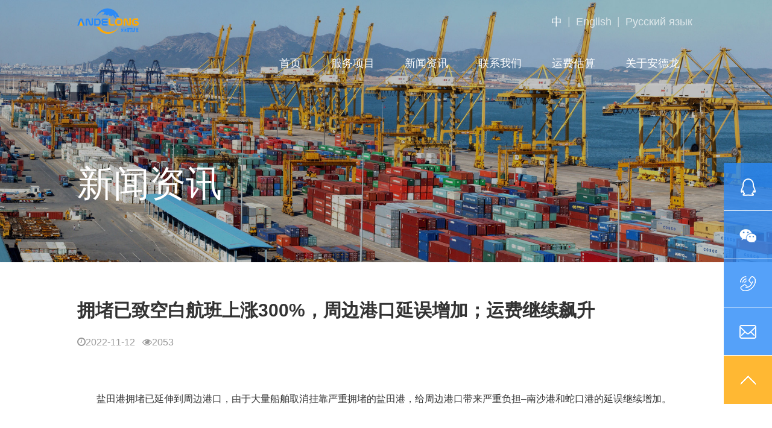

--- FILE ---
content_type: text/html; charset=UTF-8
request_url: http://www.adl8188.com/%E7%89%A9%E6%B5%81%E5%9B%AD%E5%8C%BA%E5%BB%BA%E8%AE%BE%E8%BF%90%E8%90%A5%E7%9A%84%E6%96%B9%E6%B3%95%E8%AE%BA/
body_size: 11264
content:
    <!doctype html>
    <html>
    <head>
        <meta http-equiv="Content-Type" content="text/html; charset=UTF-8" />
                <title>  拥堵已致空白航班上涨300%，周边港口延误增加；运费继续飙升_国际物流[安德龙ADL]，陆运空运海运铁路，专业的物流服务，免费查询,中俄国际物流</title>
        <meta name="description" content="跨境服务，为您定制物流运输方案，时效快，价格优惠，安德龙的服务只有起点没有终点,。您的一份信任，就是我们的责任，相信安德龙集团，相信自己的选择！" />
        <meta http-equiv="X-UA-Compatible" content="IE=edge">
        <meta name="viewport" content="width=device-width, initial-scale=1, minimum-scale=1, maximum-scale=1">
        <!---->
        <link href="http://www.adl8188.com/wp-content/themes/custom/css/font-awesome.css" rel="stylesheet" type="text/css" />
        <link rel="stylesheet" href="http://www.adl8188.com/wp-content/themes/custom/css/swiper.min.css">
        <link href="http://www.adl8188.com/wp-content/themes/custom/css/style.css" rel="stylesheet" type="text/css" />
        <script type="text/javascript" src="http://www.adl8188.com/wp-content/themes/custom/js/jquery-1.8.3.min.js"></script>
        <script src="http://www.adl8188.com/wp-content/themes/custom/js/swiper.min.js"></script>
        <script type="text/javascript" src="http://www.adl8188.com/wp-content/themes/custom/js/jQuery.blockUI.js"></script>
        <script type="text/javascript" src="http://www.adl8188.com/wp-content/themes/custom/js/jquery.SuperSlide.js"></script>
        <script type="text/javascript" src="http://www.adl8188.com/wp-content/themes/custom/js/myJs.js"></script>

        <meta name='robots' content='max-image-preview:large' />
<link rel='dns-prefetch' href='//www.adl8188.com' />
<link rel="alternate" type="application/rss+xml" title="国际物流[安德龙ADL]，陆运空运海运铁路，专业的物流服务，免费查询,中俄国际物流 &raquo; 拥堵已致空白航班上涨300%，周边港口延误增加；运费继续飙升评论Feed" href="http://www.adl8188.com/%e7%89%a9%e6%b5%81%e5%9b%ad%e5%8c%ba%e5%bb%ba%e8%ae%be%e8%bf%90%e8%90%a5%e7%9a%84%e6%96%b9%e6%b3%95%e8%ae%ba/feed/" />
<script type="text/javascript">
window._wpemojiSettings = {"baseUrl":"https:\/\/s.w.org\/images\/core\/emoji\/14.0.0\/72x72\/","ext":".png","svgUrl":"https:\/\/s.w.org\/images\/core\/emoji\/14.0.0\/svg\/","svgExt":".svg","source":{"concatemoji":"http:\/\/www.adl8188.com\/wp-includes\/js\/wp-emoji-release.min.js?ver=18.9"}};
/*! This file is auto-generated */
!function(e,a,t){var n,r,o,i=a.createElement("canvas"),p=i.getContext&&i.getContext("2d");function s(e,t){var a=String.fromCharCode,e=(p.clearRect(0,0,i.width,i.height),p.fillText(a.apply(this,e),0,0),i.toDataURL());return p.clearRect(0,0,i.width,i.height),p.fillText(a.apply(this,t),0,0),e===i.toDataURL()}function c(e){var t=a.createElement("script");t.src=e,t.defer=t.type="text/javascript",a.getElementsByTagName("head")[0].appendChild(t)}for(o=Array("flag","emoji"),t.supports={everything:!0,everythingExceptFlag:!0},r=0;r<o.length;r++)t.supports[o[r]]=function(e){if(p&&p.fillText)switch(p.textBaseline="top",p.font="600 32px Arial",e){case"flag":return s([127987,65039,8205,9895,65039],[127987,65039,8203,9895,65039])?!1:!s([55356,56826,55356,56819],[55356,56826,8203,55356,56819])&&!s([55356,57332,56128,56423,56128,56418,56128,56421,56128,56430,56128,56423,56128,56447],[55356,57332,8203,56128,56423,8203,56128,56418,8203,56128,56421,8203,56128,56430,8203,56128,56423,8203,56128,56447]);case"emoji":return!s([129777,127995,8205,129778,127999],[129777,127995,8203,129778,127999])}return!1}(o[r]),t.supports.everything=t.supports.everything&&t.supports[o[r]],"flag"!==o[r]&&(t.supports.everythingExceptFlag=t.supports.everythingExceptFlag&&t.supports[o[r]]);t.supports.everythingExceptFlag=t.supports.everythingExceptFlag&&!t.supports.flag,t.DOMReady=!1,t.readyCallback=function(){t.DOMReady=!0},t.supports.everything||(n=function(){t.readyCallback()},a.addEventListener?(a.addEventListener("DOMContentLoaded",n,!1),e.addEventListener("load",n,!1)):(e.attachEvent("onload",n),a.attachEvent("onreadystatechange",function(){"complete"===a.readyState&&t.readyCallback()})),(e=t.source||{}).concatemoji?c(e.concatemoji):e.wpemoji&&e.twemoji&&(c(e.twemoji),c(e.wpemoji)))}(window,document,window._wpemojiSettings);
</script>
<style type="text/css">
img.wp-smiley,
img.emoji {
	display: inline !important;
	border: none !important;
	box-shadow: none !important;
	height: 1em !important;
	width: 1em !important;
	margin: 0 0.07em !important;
	vertical-align: -0.1em !important;
	background: none !important;
	padding: 0 !important;
}
</style>
	<link rel='stylesheet' id='wp-block-library-css' href='http://www.adl8188.com/wp-includes/css/dist/block-library/style.min.css?ver=18.9' type='text/css' media='all' />
<link rel='stylesheet' id='classic-theme-styles-css' href='http://www.adl8188.com/wp-includes/css/classic-themes.min.css?ver=1' type='text/css' media='all' />
<style id='global-styles-inline-css' type='text/css'>
body{--wp--preset--color--black: #000000;--wp--preset--color--cyan-bluish-gray: #abb8c3;--wp--preset--color--white: #ffffff;--wp--preset--color--pale-pink: #f78da7;--wp--preset--color--vivid-red: #cf2e2e;--wp--preset--color--luminous-vivid-orange: #ff6900;--wp--preset--color--luminous-vivid-amber: #fcb900;--wp--preset--color--light-green-cyan: #7bdcb5;--wp--preset--color--vivid-green-cyan: #00d084;--wp--preset--color--pale-cyan-blue: #8ed1fc;--wp--preset--color--vivid-cyan-blue: #0693e3;--wp--preset--color--vivid-purple: #9b51e0;--wp--preset--gradient--vivid-cyan-blue-to-vivid-purple: linear-gradient(135deg,rgba(6,147,227,1) 0%,rgb(155,81,224) 100%);--wp--preset--gradient--light-green-cyan-to-vivid-green-cyan: linear-gradient(135deg,rgb(122,220,180) 0%,rgb(0,208,130) 100%);--wp--preset--gradient--luminous-vivid-amber-to-luminous-vivid-orange: linear-gradient(135deg,rgba(252,185,0,1) 0%,rgba(255,105,0,1) 100%);--wp--preset--gradient--luminous-vivid-orange-to-vivid-red: linear-gradient(135deg,rgba(255,105,0,1) 0%,rgb(207,46,46) 100%);--wp--preset--gradient--very-light-gray-to-cyan-bluish-gray: linear-gradient(135deg,rgb(238,238,238) 0%,rgb(169,184,195) 100%);--wp--preset--gradient--cool-to-warm-spectrum: linear-gradient(135deg,rgb(74,234,220) 0%,rgb(151,120,209) 20%,rgb(207,42,186) 40%,rgb(238,44,130) 60%,rgb(251,105,98) 80%,rgb(254,248,76) 100%);--wp--preset--gradient--blush-light-purple: linear-gradient(135deg,rgb(255,206,236) 0%,rgb(152,150,240) 100%);--wp--preset--gradient--blush-bordeaux: linear-gradient(135deg,rgb(254,205,165) 0%,rgb(254,45,45) 50%,rgb(107,0,62) 100%);--wp--preset--gradient--luminous-dusk: linear-gradient(135deg,rgb(255,203,112) 0%,rgb(199,81,192) 50%,rgb(65,88,208) 100%);--wp--preset--gradient--pale-ocean: linear-gradient(135deg,rgb(255,245,203) 0%,rgb(182,227,212) 50%,rgb(51,167,181) 100%);--wp--preset--gradient--electric-grass: linear-gradient(135deg,rgb(202,248,128) 0%,rgb(113,206,126) 100%);--wp--preset--gradient--midnight: linear-gradient(135deg,rgb(2,3,129) 0%,rgb(40,116,252) 100%);--wp--preset--duotone--dark-grayscale: url('#wp-duotone-dark-grayscale');--wp--preset--duotone--grayscale: url('#wp-duotone-grayscale');--wp--preset--duotone--purple-yellow: url('#wp-duotone-purple-yellow');--wp--preset--duotone--blue-red: url('#wp-duotone-blue-red');--wp--preset--duotone--midnight: url('#wp-duotone-midnight');--wp--preset--duotone--magenta-yellow: url('#wp-duotone-magenta-yellow');--wp--preset--duotone--purple-green: url('#wp-duotone-purple-green');--wp--preset--duotone--blue-orange: url('#wp-duotone-blue-orange');--wp--preset--font-size--small: 13px;--wp--preset--font-size--medium: 20px;--wp--preset--font-size--large: 36px;--wp--preset--font-size--x-large: 42px;--wp--preset--spacing--20: 0.44rem;--wp--preset--spacing--30: 0.67rem;--wp--preset--spacing--40: 1rem;--wp--preset--spacing--50: 1.5rem;--wp--preset--spacing--60: 2.25rem;--wp--preset--spacing--70: 3.38rem;--wp--preset--spacing--80: 5.06rem;}:where(.is-layout-flex){gap: 0.5em;}body .is-layout-flow > .alignleft{float: left;margin-inline-start: 0;margin-inline-end: 2em;}body .is-layout-flow > .alignright{float: right;margin-inline-start: 2em;margin-inline-end: 0;}body .is-layout-flow > .aligncenter{margin-left: auto !important;margin-right: auto !important;}body .is-layout-constrained > .alignleft{float: left;margin-inline-start: 0;margin-inline-end: 2em;}body .is-layout-constrained > .alignright{float: right;margin-inline-start: 2em;margin-inline-end: 0;}body .is-layout-constrained > .aligncenter{margin-left: auto !important;margin-right: auto !important;}body .is-layout-constrained > :where(:not(.alignleft):not(.alignright):not(.alignfull)){max-width: var(--wp--style--global--content-size);margin-left: auto !important;margin-right: auto !important;}body .is-layout-constrained > .alignwide{max-width: var(--wp--style--global--wide-size);}body .is-layout-flex{display: flex;}body .is-layout-flex{flex-wrap: wrap;align-items: center;}body .is-layout-flex > *{margin: 0;}:where(.wp-block-columns.is-layout-flex){gap: 2em;}.has-black-color{color: var(--wp--preset--color--black) !important;}.has-cyan-bluish-gray-color{color: var(--wp--preset--color--cyan-bluish-gray) !important;}.has-white-color{color: var(--wp--preset--color--white) !important;}.has-pale-pink-color{color: var(--wp--preset--color--pale-pink) !important;}.has-vivid-red-color{color: var(--wp--preset--color--vivid-red) !important;}.has-luminous-vivid-orange-color{color: var(--wp--preset--color--luminous-vivid-orange) !important;}.has-luminous-vivid-amber-color{color: var(--wp--preset--color--luminous-vivid-amber) !important;}.has-light-green-cyan-color{color: var(--wp--preset--color--light-green-cyan) !important;}.has-vivid-green-cyan-color{color: var(--wp--preset--color--vivid-green-cyan) !important;}.has-pale-cyan-blue-color{color: var(--wp--preset--color--pale-cyan-blue) !important;}.has-vivid-cyan-blue-color{color: var(--wp--preset--color--vivid-cyan-blue) !important;}.has-vivid-purple-color{color: var(--wp--preset--color--vivid-purple) !important;}.has-black-background-color{background-color: var(--wp--preset--color--black) !important;}.has-cyan-bluish-gray-background-color{background-color: var(--wp--preset--color--cyan-bluish-gray) !important;}.has-white-background-color{background-color: var(--wp--preset--color--white) !important;}.has-pale-pink-background-color{background-color: var(--wp--preset--color--pale-pink) !important;}.has-vivid-red-background-color{background-color: var(--wp--preset--color--vivid-red) !important;}.has-luminous-vivid-orange-background-color{background-color: var(--wp--preset--color--luminous-vivid-orange) !important;}.has-luminous-vivid-amber-background-color{background-color: var(--wp--preset--color--luminous-vivid-amber) !important;}.has-light-green-cyan-background-color{background-color: var(--wp--preset--color--light-green-cyan) !important;}.has-vivid-green-cyan-background-color{background-color: var(--wp--preset--color--vivid-green-cyan) !important;}.has-pale-cyan-blue-background-color{background-color: var(--wp--preset--color--pale-cyan-blue) !important;}.has-vivid-cyan-blue-background-color{background-color: var(--wp--preset--color--vivid-cyan-blue) !important;}.has-vivid-purple-background-color{background-color: var(--wp--preset--color--vivid-purple) !important;}.has-black-border-color{border-color: var(--wp--preset--color--black) !important;}.has-cyan-bluish-gray-border-color{border-color: var(--wp--preset--color--cyan-bluish-gray) !important;}.has-white-border-color{border-color: var(--wp--preset--color--white) !important;}.has-pale-pink-border-color{border-color: var(--wp--preset--color--pale-pink) !important;}.has-vivid-red-border-color{border-color: var(--wp--preset--color--vivid-red) !important;}.has-luminous-vivid-orange-border-color{border-color: var(--wp--preset--color--luminous-vivid-orange) !important;}.has-luminous-vivid-amber-border-color{border-color: var(--wp--preset--color--luminous-vivid-amber) !important;}.has-light-green-cyan-border-color{border-color: var(--wp--preset--color--light-green-cyan) !important;}.has-vivid-green-cyan-border-color{border-color: var(--wp--preset--color--vivid-green-cyan) !important;}.has-pale-cyan-blue-border-color{border-color: var(--wp--preset--color--pale-cyan-blue) !important;}.has-vivid-cyan-blue-border-color{border-color: var(--wp--preset--color--vivid-cyan-blue) !important;}.has-vivid-purple-border-color{border-color: var(--wp--preset--color--vivid-purple) !important;}.has-vivid-cyan-blue-to-vivid-purple-gradient-background{background: var(--wp--preset--gradient--vivid-cyan-blue-to-vivid-purple) !important;}.has-light-green-cyan-to-vivid-green-cyan-gradient-background{background: var(--wp--preset--gradient--light-green-cyan-to-vivid-green-cyan) !important;}.has-luminous-vivid-amber-to-luminous-vivid-orange-gradient-background{background: var(--wp--preset--gradient--luminous-vivid-amber-to-luminous-vivid-orange) !important;}.has-luminous-vivid-orange-to-vivid-red-gradient-background{background: var(--wp--preset--gradient--luminous-vivid-orange-to-vivid-red) !important;}.has-very-light-gray-to-cyan-bluish-gray-gradient-background{background: var(--wp--preset--gradient--very-light-gray-to-cyan-bluish-gray) !important;}.has-cool-to-warm-spectrum-gradient-background{background: var(--wp--preset--gradient--cool-to-warm-spectrum) !important;}.has-blush-light-purple-gradient-background{background: var(--wp--preset--gradient--blush-light-purple) !important;}.has-blush-bordeaux-gradient-background{background: var(--wp--preset--gradient--blush-bordeaux) !important;}.has-luminous-dusk-gradient-background{background: var(--wp--preset--gradient--luminous-dusk) !important;}.has-pale-ocean-gradient-background{background: var(--wp--preset--gradient--pale-ocean) !important;}.has-electric-grass-gradient-background{background: var(--wp--preset--gradient--electric-grass) !important;}.has-midnight-gradient-background{background: var(--wp--preset--gradient--midnight) !important;}.has-small-font-size{font-size: var(--wp--preset--font-size--small) !important;}.has-medium-font-size{font-size: var(--wp--preset--font-size--medium) !important;}.has-large-font-size{font-size: var(--wp--preset--font-size--large) !important;}.has-x-large-font-size{font-size: var(--wp--preset--font-size--x-large) !important;}
.wp-block-navigation a:where(:not(.wp-element-button)){color: inherit;}
:where(.wp-block-columns.is-layout-flex){gap: 2em;}
.wp-block-pullquote{font-size: 1.5em;line-height: 1.6;}
</style>
<link rel='stylesheet' id='contact-form-7-css' href='http://www.adl8188.com/wp-content/plugins/contact-form-7/includes/css/styles.css?ver=5.6.4' type='text/css' media='all' />
<link rel="https://api.w.org/" href="http://www.adl8188.com/wp-json/" /><link rel="alternate" type="application/json" href="http://www.adl8188.com/wp-json/wp/v2/posts/204" /><link rel="EditURI" type="application/rsd+xml" title="RSD" href="http://www.adl8188.com/xmlrpc.php?rsd" />
<link rel="wlwmanifest" type="application/wlwmanifest+xml" href="http://www.adl8188.com/wp-includes/wlwmanifest.xml" />

<link rel="canonical" href="http://www.adl8188.com/%e7%89%a9%e6%b5%81%e5%9b%ad%e5%8c%ba%e5%bb%ba%e8%ae%be%e8%bf%90%e8%90%a5%e7%9a%84%e6%96%b9%e6%b3%95%e8%ae%ba/" />
<link rel='shortlink' href='http://www.adl8188.com/?p=204' />
<link rel="alternate" type="application/json+oembed" href="http://www.adl8188.com/wp-json/oembed/1.0/embed?url=http%3A%2F%2Fwww.adl8188.com%2F%25e7%2589%25a9%25e6%25b5%2581%25e5%259b%25ad%25e5%258c%25ba%25e5%25bb%25ba%25e8%25ae%25be%25e8%25bf%2590%25e8%2590%25a5%25e7%259a%2584%25e6%2596%25b9%25e6%25b3%2595%25e8%25ae%25ba%2F" />
<link rel="alternate" type="text/xml+oembed" href="http://www.adl8188.com/wp-json/oembed/1.0/embed?url=http%3A%2F%2Fwww.adl8188.com%2F%25e7%2589%25a9%25e6%25b5%2581%25e5%259b%25ad%25e5%258c%25ba%25e5%25bb%25ba%25e8%25ae%25be%25e8%25bf%2590%25e8%2590%25a5%25e7%259a%2584%25e6%2596%25b9%25e6%25b3%2595%25e8%25ae%25ba%2F&#038;format=xml" />
<link rel="icon" href="http://www.adl8188.com/wp-content/uploads/favicon-1.ico" sizes="32x32" />
<link rel="icon" href="http://www.adl8188.com/wp-content/uploads/favicon-1.ico" sizes="192x192" />
<link rel="apple-touch-icon" href="http://www.adl8188.com/wp-content/uploads/favicon-1.ico" />
<meta name="msapplication-TileImage" content="http://www.adl8188.com/wp-content/uploads/favicon-1.ico" />
    </head>
    <body>


    <!--头部-->
    <div class="headbg">
        <div class="head wapper1">
            <div class="logo"><a href="http://www.adl8188.com"><img src="http://www.adl8188.com/wp-content/uploads/微信图片_20221111130715.png"></a></div>
            <div class="h_lang1">
                <a href="http://www.adl8188.com/" class="on">中</a>
                |
                <a href="http://en.adl8188.com/">English</a>
                |
                <a href="http://ru.adl8188.com/">Русский язык</a>
            </div>
            <!--menu start-->
            <div class="menu">




                <ul id="menu-%e5%af%bc%e8%88%aa%e6%a0%8f%e7%9b%ae" class=""><li id="menu-item-10" class="menu-item menu-item-type-custom menu-item-object-custom menu-item-home menu-item-10"><span><a href="http://www.adl8188.com/">首页</a></span></li>
<li id="menu-item-89" class="menu-item menu-item-type-post_type menu-item-object-page menu-item-89"><span><a href="http://www.adl8188.com/service/">服务项目</a></span></li>
<li id="menu-item-208" class="menu-item menu-item-type-taxonomy menu-item-object-category current-post-ancestor current-menu-parent current-post-parent menu-item-208"><span><a href="http://www.adl8188.com/category/%e6%96%b0%e9%97%bb%e8%b5%84%e8%ae%af/">新闻资讯</a></span></li>
<li id="menu-item-75" class="menu-item menu-item-type-post_type menu-item-object-page menu-item-75"><span><a href="http://www.adl8188.com/contact/">联系我们</a></span></li>
<li id="menu-item-86" class="menu-item menu-item-type-post_type menu-item-object-page menu-item-86"><span><a href="http://www.adl8188.com/calculation/">运费估算</a></span></li>
<li id="menu-item-59" class="menu-item menu-item-type-post_type menu-item-object-page menu-item-59"><span><a href="http://www.adl8188.com/aboutus/">关于安德龙</a></span></li>
</ul>


            </div>
            <!--menu end-->
            <div class="clear"></div>
        </div>
    </div>
    <div class="head_mbg">
        <div class="head_m">
            <div class="logo">
                <a href="http://www.adl8188.com" title="">
                    <img src="http://www.adl8188.com/wp-content/uploads/微信图片_20221111130715-2.png" alt=""/></a>
            </div>
            <div class="nav_open"><i class="fa fa-navicon"></i></div>
            <div class="clear"></div>
        </div>
    </div>
    <div class="navbg">
        <div class="nav">
            <div class="nav_close"><i class="fa fa-close"></i></div>
            <div class="nav_list">


                <ul id="menu-%e5%af%bc%e8%88%aa%e6%a0%8f%e7%9b%ae-1" class=""><li class="menu-item menu-item-type-custom menu-item-object-custom menu-item-home menu-item-10"><h4><a href="http://www.adl8188.com/">首页</a></h4></li>
<li class="menu-item menu-item-type-post_type menu-item-object-page menu-item-89"><h4><a href="http://www.adl8188.com/service/">服务项目</a></h4></li>
<li class="menu-item menu-item-type-taxonomy menu-item-object-category current-post-ancestor current-menu-parent current-post-parent menu-item-208"><h4><a href="http://www.adl8188.com/category/%e6%96%b0%e9%97%bb%e8%b5%84%e8%ae%af/">新闻资讯</a></h4></li>
<li class="menu-item menu-item-type-post_type menu-item-object-page menu-item-75"><h4><a href="http://www.adl8188.com/contact/">联系我们</a></h4></li>
<li class="menu-item menu-item-type-post_type menu-item-object-page menu-item-86"><h4><a href="http://www.adl8188.com/calculation/">运费估算</a></h4></li>
<li class="menu-item menu-item-type-post_type menu-item-object-page menu-item-59"><h4><a href="http://www.adl8188.com/aboutus/">关于安德龙</a></h4></li>
</ul>
            </div>
        </div>
    </div>
    <div class="h_height"></div>
    <script type="text/javascript">
        $(function(){
            var h3 = $(".tree_box").find("h3 span");
            var tree_one = $(".tree_box").find(".tree_one");
            h3.each(function(i){
                $(this).click(function(){
                    tree_one.eq(i).slideToggle();
                    tree_one.eq(i).parent().siblings().find(".tree_one").slideUp();
                })
            })
        })
        $(document).ready(function() {
            $(".nav_open").click(function(){
                $(".navbg").slideToggle();
            });
            $(".nav_close").click(function(){
                $(".navbg").hide();
            });
        });
    </script><div class="inbanner" style="background:url(http://www.adl8188.com/wp-content/uploads/20200519143456.jpg) center no-repeat; background-size:cover;">
    <div class="txt wapper1">
        <div class="h2">新闻资讯</div>
    </div>
</div>


<div class="news1Detailbg">
    <div class="news1Detail wapper1">
        <div class="tit2">
            <div class="h2">拥堵已致空白航班上涨300%，周边港口延误增加；运费继续飙升</div>
            <div class="h3"><i class="fa fa-clock-o"></i>2022-11-12&nbsp;&nbsp;
                <i class="fa fa-eye"></i>2053</div>
        </div>
        <div class="list">
            
<p>盐田港拥堵已延伸到周边港口，由于大量船舶取消挂靠严重拥堵的盐田港，给周边港口带来严重负担&#8211;南沙港和蛇口港的延误继续增加。</p>



<figure class="wp-block-image"><img decoding="async" src="http://13354.alyseo10.demo3w.com/upload/Pd4d018fd742b44489cb3cb370ce73d1e.jpg" alt="" title="微信图片_20210623161516.jpg"/></figure>



<p><strong>受盐田港口拥堵的影响，6月前半个月的空白航班上涨了300%，集装箱货运继续飙升至前所未有的水平。</strong></p>



<p>project44分析师表示，6月1日至15日期间，全球集装箱班轮停运298个航次，总运力超过300万TEU，这意味着一个月之内的停运航次增长了300%。虽然并非所有的空航都是由盐田国际集装箱码头造成的，但其影响是显而易见的。</p>



<p>project44负责市场营销的副总裁Josh Brazil说：“虽然盐田港是这次事故的震中，但这些数字给整个航运业带来了麻烦，尤其是那些依赖这些航线的公司。<strong>即使没有受到盐田局势直接影响的货运也会受到牵连，因为运营商调整网络以避免其拥堵。</strong>”</p>



<p>Josh Brazil表示，截至6月24日，空白航次数量仍在上升，之后将会出现下降，这取决于该港口和华南地区疫情继续得到控制。</p>



<p>马士基表示，截至6月21日，南沙的车场密度已达到100%，预计未来一周南沙港的船只将继续延误4-5天。南沙只接受在船只预计到达时间前七天装载的出口集装箱，并且只有在码头确认卡车运输公司提前预订才接受。盐田和蛇口的40英尺集装箱供应仍然紧张，马士基建议客户使用20英尺集装箱作为替代。</p>



<p>包括赤湾集装箱码头、妈湾集装箱码头和蛇口集装箱码头在内的蛇口港已收紧规定，在船只预计到达时间前4天内，只接受满载出口货物的船闸。</p>



<figure class="wp-block-image"><img decoding="async" src="http://13354.alyseo10.demo3w.com/upload/Pc08130b0e2144ebdb0cbfd87071cee27.jpg" alt="" title="微信图片_20210623161522.jpg"/></figure>



<p>蛇口港(包括赤湾集装箱码头、妈湾集装箱码头和蛇口集装箱码头)已收紧规定，只接受在船舶抵达前4天内出口预订。就盐田本身而言，马士基报告称，码头东区的运营能力约为正常运力的54%，并逐渐恢复，堆场密度降至60%。马士基预计，未来一周盐田的航班将“推迟4天以上”。</p>



<p>6月21日，马士基报告称，马士基及其合作伙伴运营的取消挂靠盐田的船只从上周的84艘增加到了90艘。<strong>这些船只上装载进口货物的集装箱预计将推迟三周以上。</strong></p>



<p>Project44警告称，<strong>即使运营恢复正常，处理积压的集装箱也可能需要数周时间。</strong>这位分析师表示：“如果中国当局延长其严格的管制措施，每天高达两位数的空白航行率可能会延续到7月，令这个全球重要港口的供应链陷入混乱，直到夏季。”</p>



<p>目前集运市场正面临货物积压、船舶延误、跳港、集装箱和舱位紧缺带来的各种问题。有分析表示，<strong>一旦港口恢复正常运营，预计将在未来2-5周内会出现货物出口需求激增，以及由于返回华南的空箱调配中断而产生的连锁反应，本次事件带来的后续影响将会持续半年以上。</strong></p>



<p>Flexport首席执行官Ryan Petersen表示，目前还没有解决扰乱全球经济的航运延误问题的单一解决方案。<strong>解决这一全球航运延误“可能需要一段时间”，尤其假期旺季和圣诞节即将到来。</strong></p>



<p>与此同时，持续的拥堵、运力和设备紧缺问题正推动集装箱运价不断攀升。6月17日，德鲁里的世界集装箱综合指数上涨3.4%，即231美元，至6957.44美元/FEU。上海-鹿特丹的价格比前一周上涨了6%，达到每标准箱11196美元，同比增长534%。德鲁里预计，由于GRI的实施、产量高和设备短缺，费率将在未来一周上涨。</p>



<figure class="wp-block-image"><img decoding="async" src="http://13354.alyseo10.demo3w.com/upload/P4e43eabce7c840b09e9c2ccf16b584ba.jpg" alt="" title="微信图片_20210623161528.jpg"/></figure>



<p>华南的拥堵已经导致船公司征收的拥堵附加费，FAK和保费都在继续上涨。在截至6月18日的一周内，标普全球普氏能源资讯(S&amp;P Global Platts)表示，<strong>从北亚驶往美国太平洋沿岸的货物的溢价服务费为9000-10000美元/FEU。</strong>而驶往美国大西洋海岸（跨大西洋至美东）的运价要比跨太平洋明显高得多，所有溢价订舱的价格均超过15000美元/FEU，但消息人士称，<strong>运价接近18000美元至20000美元/FEU。</strong>一位北美托运人表示：“<strong>保费正在接近3月和4月的FAK费率。</strong>”目的港内陆集装箱流转缓慢，空班增加，运价进一步上涨，即使溢价服务也无法保证舱位。建议提前四周订舱。</p>



<p>亚洲-美国（跨太平洋航线）：北美西岸/东岸舱位紧张；由于港口拥堵、船期延误、运力失衡、内陆运输延误，加上美洲对进口的持续强劲需求等多重因素作用下，<strong>多家船公司宣布七月份开始上调、征收的GRI和PSS；七月运价进一步上涨已成必然。</strong>需要注意的是：因港口拥堵，运力供不应求，空箱回转压力增大；船公司限接内陆点的货物。</p>



<p>亚洲-欧洲航线：欧洲、地中海市场需求强劲，舱位非常紧张，SCFI指数欧洲线稳步上涨，运价达到历史新高；由于华南疫情防控措施，码头收紧了作业流程，运营缓慢；船只陆续取消挂靠盐田码头，部分货物选择北上从华东出运，<strong>未来几周华东市场缺箱情况将进一步加剧。运价将持续上涨。</strong></p>
        </div>
        <div class="tit3">
            <ul>
                <li class="li1">上一篇：<a href="http://www.adl8188.com/%e7%ac%ac%e4%b8%89%e6%96%b9%e7%89%a9%e6%b5%81%e7%9a%84%e4%ba%94%e7%a7%8d%e5%8f%91%e5%b1%95%e6%a8%a1%e5%bc%8f/" rel="prev">第三方物流的五种发展模式</a></li>
                <li class="li2">下一篇：<a href="http://www.adl8188.com/%e5%a6%82%e4%bd%95%e6%8e%a8%e5%8a%a8%e9%93%81%e8%b7%af%e8%b4%a7%e8%bf%90%e5%90%91%e7%8e%b0%e4%bb%a3%e7%89%a9%e6%b5%81%e8%bd%ac%e5%9e%8b%ef%bc%9f/" rel="next">物流运行保持恢复态势 市场微观活力有待增强</a></li>
                <li class="li3"><a href="javascript:window.history.go(-1);"><img src="http://www.adl8188.com/wp-content/themes/custom/images/back.png" alt="返回列表"></a></li>
                <div class="clear"></div>
            </ul>
        </div>
    </div>
</div>
<!--底部-->
<div class="footbg">
    <div class="foot wapper1">
        <div class="box1">
            <div class="lt">
                <div class="f_logo"><img src="http://www.adl8188.com/wp-content/uploads/微信图片_20221111130715-1.png"></div>
            </div>
            <div class="ct">
                <div class="h2">快速链接</div>
                <ul id="menu-%e5%af%bc%e8%88%aa%e6%a0%8f%e7%9b%ae-2" class=""><li class="menu-item menu-item-type-custom menu-item-object-custom menu-item-home menu-item-10"><a href="http://www.adl8188.com/">首页</a></li>
<li class="menu-item menu-item-type-post_type menu-item-object-page menu-item-89"><a href="http://www.adl8188.com/service/">服务项目</a></li>
<li class="menu-item menu-item-type-taxonomy menu-item-object-category current-post-ancestor current-menu-parent current-post-parent menu-item-208"><a href="http://www.adl8188.com/category/%e6%96%b0%e9%97%bb%e8%b5%84%e8%ae%af/">新闻资讯</a></li>
<li class="menu-item menu-item-type-post_type menu-item-object-page menu-item-75"><a href="http://www.adl8188.com/contact/">联系我们</a></li>
<li class="menu-item menu-item-type-post_type menu-item-object-page menu-item-86"><a href="http://www.adl8188.com/calculation/">运费估算</a></li>
<li class="menu-item menu-item-type-post_type menu-item-object-page menu-item-59"><a href="http://www.adl8188.com/aboutus/">关于安德龙</a></li>
</ul>

            </div>
            <div class="rt3">
                <div class="h2">在线询单</div>
                <div class="form1">

                    <div role="form" class="wpcf7" id="wpcf7-f105-p204-o1" lang="zh-CN" dir="ltr">
<div class="screen-reader-response"><p role="status" aria-live="polite" aria-atomic="true"></p> <ul></ul></div>
<form action="/%E7%89%A9%E6%B5%81%E5%9B%AD%E5%8C%BA%E5%BB%BA%E8%AE%BE%E8%BF%90%E8%90%A5%E7%9A%84%E6%96%B9%E6%B3%95%E8%AE%BA/#wpcf7-f105-p204-o1" method="post" class="wpcf7-form init" novalidate="novalidate" data-status="init">
<div style="display: none;">
<input type="hidden" name="_wpcf7" value="105" />
<input type="hidden" name="_wpcf7_version" value="5.6.4" />
<input type="hidden" name="_wpcf7_locale" value="zh_CN" />
<input type="hidden" name="_wpcf7_unit_tag" value="wpcf7-f105-p204-o1" />
<input type="hidden" name="_wpcf7_container_post" value="204" />
<input type="hidden" name="_wpcf7_posted_data_hash" value="" />
</div>
<ul>
<li class="li1"><span class="wpcf7-form-control-wrap" data-name="xingming"><input type="text" name="xingming" value="" size="40" class="wpcf7-form-control wpcf7-text wpcf7-validates-as-required text1" aria-required="true" aria-invalid="false" placeholder="您的姓名：(必填)" /></span></li>
<li class="li2"><span class="wpcf7-form-control-wrap" data-name="phone"><input type="text" name="phone" value="" size="40" class="wpcf7-form-control wpcf7-text wpcf7-validates-as-required text1" aria-required="true" aria-invalid="false" placeholder="您的电话：(必填)" /></span></li>
<li><span class="wpcf7-form-control-wrap" data-name="content"><textarea name="content" cols="40" rows="10" class="wpcf7-form-control wpcf7-textarea text2" aria-invalid="false" placeholder="留言内容"></textarea></span></li>
<li><input type="submit" value="提交" class="wpcf7-form-control has-spinner wpcf7-submit button1" /></li>
</ul>
<div class="wpcf7-response-output" aria-hidden="true"></div></form></div>



                </div>
            </div>
            <div class="rt4">
                <div class="h2">快速计算运费</div>
                <div class="form1">



                    <div role="form" class="wpcf7" id="wpcf7-f37-p204-o2" lang="zh-CN" dir="ltr">
<div class="screen-reader-response"><p role="status" aria-live="polite" aria-atomic="true"></p> <ul></ul></div>
<form action="/%E7%89%A9%E6%B5%81%E5%9B%AD%E5%8C%BA%E5%BB%BA%E8%AE%BE%E8%BF%90%E8%90%A5%E7%9A%84%E6%96%B9%E6%B3%95%E8%AE%BA/#wpcf7-f37-p204-o2" method="post" class="wpcf7-form init" novalidate="novalidate" data-status="init">
<div style="display: none;">
<input type="hidden" name="_wpcf7" value="37" />
<input type="hidden" name="_wpcf7_version" value="5.6.4" />
<input type="hidden" name="_wpcf7_locale" value="zh_CN" />
<input type="hidden" name="_wpcf7_unit_tag" value="wpcf7-f37-p204-o2" />
<input type="hidden" name="_wpcf7_container_post" value="204" />
<input type="hidden" name="_wpcf7_posted_data_hash" value="" />
</div>
<ul>
<li class="li1"><span class="wpcf7-form-control-wrap" data-name="address1"><input type="text" name="address1" value="" size="40" class="wpcf7-form-control wpcf7-text text1" aria-invalid="false" placeholder="国内发货地" /></span></li>
<li class="li2"><span class="wpcf7-form-control-wrap" data-name="address2"><input type="text" name="address2" value="" size="40" class="wpcf7-form-control wpcf7-text text1" aria-invalid="false" placeholder="国外目的地" /></span></li>
<li class="li1"><span class="wpcf7-form-control-wrap" data-name="weight"><input type="text" name="weight" value="" size="40" class="wpcf7-form-control wpcf7-text text1" aria-invalid="false" placeholder="重量" /></span></li>
<li class="li2"><span class="wpcf7-form-control-wrap" data-name="tiji"><input type="text" name="tiji" value="" size="40" class="wpcf7-form-control wpcf7-text text1" aria-invalid="false" placeholder="体积" /></span></li>
<li class="li1">
                          <span class="wpcf7-form-control-wrap" data-name="pinlei"><select name="pinlei" class="wpcf7-form-control wpcf7-select" aria-invalid="false"><option value="请选择品类">请选择品类</option><option value="1">1</option><option value="2">2</option><option value="3">3</option></select></span>
                        </li>
<li class="li2"><span class="wpcf7-form-control-wrap" data-name="huopin"><input type="text" name="huopin" value="" size="40" class="wpcf7-form-control wpcf7-text text1" aria-invalid="false" placeholder="请输入具体货品" /></span></li>
<li><input type="submit" value="提交计算" class="wpcf7-form-control has-spinner wpcf7-submit button1" /></li>
</ul>
<div class="wpcf7-response-output" aria-hidden="true"></div></form></div>





                </div>
            </div>
            <div class="clear"></div>
        </div>
        <div class="box2">
            <div class="lt">©2022-<script
                        type="text/javascript">var myDate = new Date();
                    document.write(myDate.getFullYear());</script>
                北京安德龙国际物流有限公司&nbsp; 版权所有 &nbsp;&nbsp; &nbsp;&nbsp;备案号：<a href="https://beian.miit.gov.cn/" style="color: #999;" target="_blank">黑ICP备17009756号</a></div>
            <div class="rt">
                <ul>
                    <li><a href="javascript:;">
                            <div class="img"><img src="http://www.adl8188.com/wp-content/themes/custom/images/fticon4.png"></div>
                        </a>
                        <div class="ewm"><img src="http://www.adl8188.com/wp-content/uploads/b737399a-915c-4b99-9a3c-121901f5358c-1.jpg"></div>
                    </li>
                    <li><a href="#"><div class="img"><img src="http://www.adl8188.com/wp-content/themes/custom/images/fticon5.png"></div></a></li>
                    <li class="g_top"><a href="javascript:scroll(0,0);"><img src="http://www.adl8188.com/wp-content/themes/custom/images/sanjiao_03.png">TOP</a></li>
                </ul>
            </div>
            <div class="clear"></div>
        </div>
    </div>
</div>
<!--float-box begin-->
<ul class="float-box">
    <li> <a href="tencent://message/?uin=&Site=&Menu=yes"><img src="http://www.adl8188.com/wp-content/themes/custom/images/icon-31.png" alt="QQ咨询" /></a>
        <div class="float-more"></div>
    </li>
    <li> <a href="javascript:;"><img src="http://www.adl8188.com/wp-content/themes/custom/images/icon-32.png" alt="公众号"/></a>
        <div class="float-more more-erwm">
            <div class="float-erwm"> <img src="http://www.adl8188.com/wp-content/uploads/b737399a-915c-4b99-9a3c-121901f5358c.jpg" alt=""> 公众号二维码 </div>
        </div>
    </li>
    <li> <a href="tel:01085694569"><img src="http://www.adl8188.com/wp-content/themes/custom/images/icon-33.png" alt="电话咨询"/></a>
        <div class="float-more">01085694569</div>
    </li>
    <li> <a href="mailto:1214484564@qq.com"><img src="http://www.adl8188.com/wp-content/themes/custom/images/icon-34.png" alt="邮箱"/></a>
        <div class="float-more">1214484564@qq.com</div>
    </li>
    <li><a href="javascript:;" class="goTop"><img src="http://www.adl8188.com/wp-content/themes/custom/images/icon-35.png" alt="goTop"></a></li>
</ul>
<!--float-box end-->
<script type='text/javascript' src='http://www.adl8188.com/wp-content/plugins/contact-form-7/includes/swv/js/index.js?ver=5.6.4' id='swv-js'></script>
<script type='text/javascript' id='contact-form-7-js-extra'>
/* <![CDATA[ */
var wpcf7 = {"api":{"root":"http:\/\/www.adl8188.com\/wp-json\/","namespace":"contact-form-7\/v1"}};
/* ]]> */
</script>
<script type='text/javascript' src='http://www.adl8188.com/wp-content/plugins/contact-form-7/includes/js/index.js?ver=5.6.4' id='contact-form-7-js'></script>
</body>
</html>



--- FILE ---
content_type: text/css
request_url: http://www.adl8188.com/wp-content/themes/custom/css/style.css
body_size: 8787
content:
/*common start*/
body,div,ul,li,a,img,p,dl,dt,dd,h1,h2,h3,h4,span,strong,input{ margin:0; padding:0; list-style:none; text-decoration:none; border:0; list-style:none;}
body{ font-size:12px; font-family: Arial,'Microsoft YaHei'; color:#333;}
a{ color:#666;}
a:hover{ color:#2b8af8; text-decoration:none;}
p{line-height:2em; padding:5px 0;}
.clear{ margin:0; padding:0; font-size:0; clear:both; }
.wapper1{ width:80%; margin:0 auto;}
input,textarea,select{outline:none; font-family: Arial,'Microsoft YaHei';}
img{
image-rendering: -moz-crisp-edges;
image-rendering: -o-crisp-edges;
image-rendering: -webkit-optimize-contrast;
image-rendering: crisp-edges;
-ms-interpolation-mode: nearest-neighbor;}
@media(max-width:1023px){
.wapper1{ width:90%; }
}
/*common end*/



.headbg{ width:100%; position:absolute; z-index:55; top:0; left:0; box-shadow:0 1px 2px rgba(255,255,255,.2);}
.head{ height:70px;}
.head .logo{ float:left; width:10%; height:70px; position:relative; }
.head .logo img{ max-width:100%; max-height:90%; position:absolute; top:0; right:0; bottom:0; left:0; margin:auto 0;}
.h_tel1{ float:right; margin:0 0 0 25px; height:70px; line-height:70px; color:#fff;}
.h_tel1 .h2{ font-size:20px; }
.h_tel1 .h2 i{ margin-right:5px;}
.h_lang1{ float:right; margin:0 0 0 25px; height:70px; line-height:70px; color:rgba(255,255,255,.5); font-size:18px;}
.h_lang1 a{ color:rgba(255,255,255,.7); font-size:18px; display:inline-block; vertical-align:middle; margin:0 4px;}
.h_lang1 a.on{ color:#fff;}
/*menu*/
.menu{height:70px;line-height:70px; float:right; }
.menu ul li{ float:left; position:relative; padding:0 15px; margin:0 10px;}
.menu ul li dl{ border-top:3px solid #2b8af8; background:#fff; width:180px; position:absolute; left:0; top:100%; box-shadow:2px 2px 5px rgba(0,0,0,0.2); padding:10px 0;display:none; }
.menu ul li dl dd{ line-height:24px; }
.menu ul li dl dd a{ font-size:14px; color:#666; font-weight:normal; text-align:left; padding:10px 15px;}
.menu ul li dl dd a:hover{ color:#2b8af8; }
.menu a{ font-size:18px;color:#fff; text-decoration:none; font-weight:normal; display:block;text-align:center; padding:0; position:relative;}
.menu a:hover,.menu a.on{color:#ffa700;}
a.menu_hover{ color:#ffa700; }
.menu ul li span a:before{ content:""; width:0; height:2px; background:#ffa700; position:absolute; left:50%; bottom:0; transform:translateX(-50%); transition:all .3s ease;}
.menu ul li:hover span a:before,.menu ul li span a.on:before{ width:100%;}

.head_mbg{ width:100%; background:#fff; position:fixed; z-index:55; top:0; left:0; display:none;}
.head_m{ height:60px; position:relative; box-shadow:0 1px 2px rgba(255,255,255,.2);}
.head_m .logo{ float:left; width:50%; height:60px; position:relative; margin-left:5%;}
.head_m .logo img{ max-width:100%; max-height:90%; position:absolute; top:0; right:0; bottom:0; left:0; margin:auto 0;}
/**/
.nav_open{ height:40px; line-height:40px; text-align:center; font-size:20px; color:#666; float:right; margin:10px 5% 0 0;}
.nav_open i{ vertical-align:middle;}
.navbg{ width:100%; height:calc(100vh - 60px); background:#fff; position:fixed; top:60px; left:0; z-index:666; display:none;}
.nav{ padding:0 5% 20px 5%; position:relative;}
.nav_close{ height:40px; line-height:40px; text-align:center; font-size:20px; color:#666; position:absolute; right:5%; top:10px; display:none;}
.nav_close i{ vertical-align:middle;}
.nav_list{ height:calc(100vh - 80px); overflow-Y:scroll;}
.tree{}
.tree_box{ }
.tree_one,.tree_two{display: none; overflow: hidden;}
.tree_box h3{ font-weight:normal; font-size:14px; height:49px; line-height:49px; overflow:hidden; margin:0; position:relative; border-bottom:1px solid #eee;}
.tree_box h3 a{ color:#333; position:relative; z-index:10;}
.tree_box h3 a:hover{ color:#2b8af8;}
.tree_box h3 span{ position:absolute; width:100%; height:100%; left:0; top:0; text-align:right;}
.tree_box h3 span i{}
.tree_one h4{ font-weight:normal; font-size:12px; position:relative; height:39px; line-height:39px; overflow:hidden; margin:0 0 0 5%; border-bottom:1px solid #eee;}
.tree_box h4 a{ color:#666; position:relative; z-index:10;}
.tree_box h4 a:hover{ color:#2b8af8;}
@media(max-width:1023px){
.headbg{ display:none;}
.head_mbg{ display:block;}
.h_height{ height:60px;}
}





.swiper-container1 { width: 100%; }
.swiper-container1 .swiper-slide { position:relative;
	/* Center slide text vertically */
	/*display: -webkit-box;
	display: -ms-flexbox;
	display: -webkit-flex;
	display: flex;
	-webkit-box-pack: center;
	-ms-flex-pack: center;
	-webkit-justify-content: center;
	justify-content: center;
	-webkit-box-align: center;
	-ms-flex-align: center;
	-webkit-align-items: center;
	align-items: center;*/
}
.swiper-container1 .swiper-slide:before{ content:""; width:100%; height:100%; position:absolute; top:0; left:0; background-color: transparent; background-image: linear-gradient(180deg, #185397E3 0%, #18539700 50%); opacity: 0.5;}
.swiper-container1 .swiper-slide img{ display:block; width:100%;/* height:909px; object-fit: cover;*/}
.swiper-container1 .swiper-slide .txtbg{ width:80%; position:absolute; left:50%; top:50%; transform:translate(-50%,-50%);}
.swiper-container1 .swiper-slide .txt{ width:50%; color:#fff; }
.swiper-container1 .swiper-slide .txt .h2{ font-size:60px; line-height:70px;}
.swiper-container1 .swiper-slide .txt .h3{ font-size:20px; line-height:30px; margin-top:50px;}
.swiper-container1 .swiper-pagination1{ bottom:50px;}
.swiper-container1 .swiper-pagination1 .swiper-pagination-bullet{ width:80px; height:4px; border-radius:0; margin:0 10px; background:#fff; opacity:.5;}
.swiper-container1 .swiper-pagination1 .swiper-pagination-bullet.swiper-pagination-bullet-active{ background:#fff; opacity:1;}
.swiper-container1 .swiper-button-prev1,.swiper-container1 .swiper-button-next1{ display:none;}
.swiper-container1 .swiper-button-prev1{}
.swiper-container1 .swiper-button-next1{}
@media(max-width:1023px){
.swiper-container1 .swiper-slide img{ display:block; width:100%; height:auto; }
.swiper-container1 .swiper-slide .txtbg{ width:90%; }
.swiper-container1 .swiper-slide .txt{ width:100%; }
.swiper-container1 .swiper-slide .txt .h2{ font-size:30px; line-height:40px;}
.swiper-container1 .swiper-slide .txt .h3{ font-size:12px; line-height:22px; margin-top:10px;}
.swiper-container1 .swiper-pagination1{ bottom:20px;}
.swiper-container1 .swiper-pagination1 .swiper-pagination-bullet{ width:20px; height:2px; margin:0 5px; }
}

.tit1{}
.tit1 .h2{ font-size:40px; color:#2b8af8;}
.tit1 .h2 span{ display:inline-block; border-bottom:4px solid #ffa700; padding-bottom:15px;}
.tit1 .h3{ font-size:16px; line-height:2em; color:#999; margin-top:15px;}
.more1{}
.more1 a{ display:inline-block; background:#2b8af8; color:#fff; padding:0 40px; height:50px; line-height:50px; font-size:16px;}
.more1 a:hover{}
.more1 a img{ display:inline-block; vertical-align:middle; margin-left:25px; width:16px;}
.con01bg{ padding:130px 0 150px 0;}
.con01{ position:relative;}
.con01_lt{ float:left; width:28%; margin-top:20px; }
.con01_lt .txt{ font-size:16px; line-height:2em; color:#999; margin-top:50px; margin-bottom:100px;}
.con01_lt2{ float:left; width:calc(36% - 10px); height:calc(100% - 10px); border:5px solid rgba(43, 138, 248, 1); position:absolute; top:0; left:0; }
.con01_lt2 .nr_box{/* background:rgba(0,0,0,.5);*//* background:rgba(43, 138, 248, 0.3);*/ width:calc(100% - 80px); height:calc(100% - 40px); padding:20px 40px 20px 40px; position:relative; color:#fff;}
.con01_lt2 .h1{ height:40px; line-height:40px; margin-bottom:40px;}
.con01_lt2 .h1 img{ float:left; display:block; height:40px;}
.con01_lt2 .h1 span{ float:right; font-size:20px;/* color:#999;*/ position:absolute; bottom:20px; right:40px;}
.con01_lt2 .h2{ font-size:40px; line-height:50px;}
.con01_lt2 .h2 span{ display:block; font-size:20px; line-height:30px;/* color:#999; */margin-top:10px;}
.con01_lt2 .form1{ margin-top:40px}
.con01_lt2 .form1 ul li{ margin-top:30px;}
.con01_lt2 .form1 .text1{ border:1px solid #ccc; background:rgba(255,255,255,.9); height:60px; line-height:60px; width:calc(100% - 22px); padding:0 10px;}
.con01_lt2 .form1 .button1{ display:block; text-align:center; width:100%; height:62px; line-height:62px; background:#2b8af8; color:#fff; font-size:16px;}
.con01_lt2 .form1 .button1:hover{ background:#ffa700;}
.con01_rt{ float:right; width:calc(64% - 40px);}
.slideTxtBox_01{}
.slideTxtBox_01 .hd{ box-shadow:0px 10px 20px 0px rgba(0, 0, 0, .15);}
.slideTxtBox_01 .hd ul li{ float:left; width:calc(100%/6); position:relative;}
.slideTxtBox_01 .hd ul li:before{ content:""; width:0; height:6px; background:#ffa700; position:absolute; left:0; bottom:0; transition:all .3s ease;}
.slideTxtBox_01 .hd ul li a{ display:block; border-right:1px solid #e0e5eb;}
.slideTxtBox_01 .hd ul li .txt{ height:92px; padding:35px 20px;}
.slideTxtBox_01 .hd ul li .txt .h2{ font-size:20px; line-height:30px; color:#2b8af8; font-weight:bold;}
.slideTxtBox_01 .hd ul li .txt .h3{ font-size:16px; line-height:26px; height:52px; color:#666; margin-top:10px;}
.slideTxtBox_01 .hd ul li .ico{ width:40%; position:absolute; bottom:0; right:12px;}
.slideTxtBox_01 .hd ul li .ico img{ display:block; width:100%;}
.slideTxtBox_01 .hd ul li.on:before{ width:100%; }
.slideTxtBox_01 .hd ul li.on a{ background:#2b8af8; color:#fff;}
.slideTxtBox_01 .hd ul li.on .txt .h2{ color:#fff;}
.slideTxtBox_01 .hd ul li.on .txt .h3{ color:#fff;}
.slideTxtBox_01 .bd{}
.slideTxtBox_01 .bd .box{}
.slideTxtBox_01 .bd .box .img{ padding-bottom:46%;}
@media(max-width:1023px){
.tit1 .h2{ font-size:24px;}
.tit1 .h2 span{ padding-bottom:5px;}
.con01bg{ padding:60px 0 60px 0;}
.con01_lt2{ float:left; width:calc(90% - 10px); height:auto; border:5px solid #2b8af8; position:static; padding:40px 5% 40px 5%;}
.con01_lt2 .h2{ font-size:20px; line-height:30px;}
.con01_lt2 .h2 span{ font-size:12px; line-height:22px; margin-top:5px;}
.con01_lt2 .form1{ margin-top:20px;}
.con01_lt2 .form1 ul li{ margin-top:10px;}
.con01_lt2 .form1 .text1{ height:40px; line-height:40px;}
.con01_lt2 .form1 .button1{ height:42px; line-height:42px;}
.con01_rt{ float:right; width:100%; margin-top:30px;}
.slideTxtBox_01 .hd ul li{ float:left; width:calc(100%/3); position:relative;}
.slideTxtBox_01 .hd ul li a{ border-top:1px solid #e0e5eb;}
.slideTxtBox_01 .hd ul li .txt{ padding:15px 10px;}
}

.more1{}
.more1 span{ display:inline-block; background:#2b8af8; color:#fff; padding:0 40px; height:50px; line-height:50px; font-size:16px;}
.more1 span:hover{}
.more1 span img{ display:inline-block; vertical-align:middle; margin-left:25px; width:16px;}
.con02bg{}
.con02{}
.slideTxtBox_02{ position:relative;}
.slideTxtBox_02 .hd{ width:80%; position:absolute; bottom:0; left:50%; transform:translateX(-50%); z-index:2;}
.slideTxtBox_02 .hd ul li{ float:left; width:calc((100% - 150px)/4); margin:0 50px 0 0 ; background:rgba(0,0,0,.1);}
.slideTxtBox_02 .hd ul li:nth-child(4n){ margin-right:0;}
.slideTxtBox_02 .hd ul li a{ display:block; color:#fff;}
.slideTxtBox_02 .hd ul li .txt{ padding:120px 40px 60px 40px;}
.slideTxtBox_02 .hd ul li .txt .h2{ font-size:30px; line-height:40px; font-weight:bold;}
.slideTxtBox_02 .hd ul li .txt .line1{ height:4px; background:#fff; position:relative; margin-top:20px;}
.slideTxtBox_02 .hd ul li .txt .line1:before{ content:""; width:100px; height:4px; background:#ffa700; position:absolute; left:0; top:0;}
.slideTxtBox_02 .hd ul li .txt .h3{ font-size:30px; line-height:40px; font-weight:bold; margin-top:40px;}
.slideTxtBox_02 .hd ul li .txt .h4{ font-size:16px; line-height:26px; height:52px; overflow:hidden; margin-top:10px; margin-bottom:40px;}
.slideTxtBox_02 .hd ul li .more1 span{ background:#fff; color:#2b8af8;}
.slideTxtBox_02 .hd ul li.on a{ background:#2b8af8;}
.slideTxtBox_02 .hd ul li.on .txt .line1:before{ background:#ffa700; }
.slideTxtBox_02 .bd{}
.slideTxtBox_02 .bd .box{ position:relative;}
.slideTxtBox_02 .bd .box:before{ content:""; width:100%; height:100%; background:rgba(0,0,0,.3); position:absolute; top:0; left:0;}
.slideTxtBox_02 .bd .box .img{ padding-bottom:48%;}
@media(max-width:1023px){
.more1 a{ padding:0 20px; height:40px; line-height:40px;}
.slideTxtBox_02 .hd{ width:100%; position:static; transform:translateX(0);}
.slideTxtBox_02 .hd ul li{ float:left; width:calc((100% - 1px)/2); margin:0 1px 1px 0 ; }
.slideTxtBox_02 .hd ul li:nth-child(4n){ margin-right:1px;}
.slideTxtBox_02 .hd ul li:nth-child(2n){ margin-right:0;}
.slideTxtBox_02 .hd ul li .txt{ padding:15px 10px;}
.slideTxtBox_02 .hd ul li .txt .h3{ font-size:20px; line-height:30px; height:60px; margin-top:10px;}
.slideTxtBox_02 .hd ul li .txt .line1,.slideTxtBox_02 .hd ul li .txt .h4,.slideTxtBox_02 .hd ul li .txt .more1{ display:none;}
}

.con03bg{ padding:130px 0 150px 0;}
.con03{}
.con03_lt{ float:left; width:39%;}
.con03_lt .img{ padding-bottom:96%;}
.con03_rt{ float:right; width:53%;}
.con03_rt .txt{ font-size:16px; line-height:2em; margin-top:20px; color:#999; margin-bottom:100px;}
.con03_rt .txt2{ margin-top:100px; padding-top:40px; border-top:1px solid #ddd;}
.con03_rt .txt2 ul li{ float:left; width:25%;}
.con03_rt .txt2 ul li .h2{ font-size:22px; line-height:46px; color:#2b8af8;}
.con03_rt .txt2 ul li .h2 span{ font-size:46px;}
.con03_rt .txt2 ul li .h3{ font-size:18px; line-height:28px; color:#999;}
@media(max-width:1023px){
.con03bg{ padding:60px 0 60px 0;}
.con03_lt{ float:left; width:100%;}
.con03_lt .img{ padding-bottom:96%;}
.con03_rt{ float:right; width:100%; margin-top:30px;}
.con03_rt .txt{ margin-bottom:20px;}
.con03_rt .txt2{ margin-top:30px; padding-top:10px;}
.con03_rt .txt2 ul li{ width:50%; margin:10px 0 0 0;}
.con03_rt .txt2 ul li .h2{ font-size:16px; line-height:30px;}
.con03_rt .txt2 ul li .h2 span{ font-size:20px;}
.con03_rt .txt2 ul li .h3{ font-size:12px; line-height:22px;}
}

.con04bg{ background:#F9FAFC; padding:130px 0 150px 0;}
.con04{}
.con04 .list{ margin-top:25px;}
.con04 .list ul li{ float:left; width:calc((100% - 100px)/5); margin:25px 25px 0 0; border-radius: 10px; text-align:center; position:relative; overflow:hidden;
box-shadow: -15px -15px 20px rgba(255,255,255,.8), 15px 15px 20px rgba(57,65,124,.08);}
.con04 .list ul li:nth-child(5n){ margin-right:0;}
.con04 .list ul li .nr_box{ padding:30px 0 0 0;}
.con04 .list ul li .img{ width:150px; height:150px; border-radius:100%; margin:0 auto;}
.con04 .list ul li .txt{ padding:25px 0 30px 0;}
.con04 .list ul li .txt .h2{ font-size:22px; line-height:32px; height:32px;}
.con04 .list ul li .txt .h3{ font-size:14px; line-height:24px; height:48px; color:#999; margin-top:10px;}
.con04 .list ul li .txt .line1{ width:50px; height:5px; background:#2b8af8; position:absolute; bottom:0; left:50%; transform:translateX(-50%); transition:all .3s ease;}
.con04 .list ul li:hover .txt .line1{ width:100%;}


.con05bg{ position:relative; padding:130px 0 150px 0;}
.con05bg:before{ content:""; width:100%; height:100%; background:rgba(24,83,151,.8);/* background:rgba(43,138,248,.8);*/ position:absolute; top:0; left:0; z-index:1;}
.con05{ position:relative; z-index:2; color:#fff;}
.con05 .tit1 .h2{ color:#fff;}
.con05 .tit1 .h2 span{ border-color:#fff;}
.con05_lt{ float:left; width:28%;}
.con05_lt .txt{ font-size:16px; line-height:2em; margin-top:50px; margin-bottom:50px;}
.con05_rt{ float:right; width:59%;}
.con05_rt ul li{ float:left; width:calc((100% - 50px)/3); margin:0 25px 25px 0; background:#fff;}
.con05_rt ul li:nth-child(3n){ margin-right:0;}
.con05_rt ul li .img{ padding-bottom:36%; position:relative;}
.con05_rt ul li .img img{ max-width:100%; max-height:100%; position:absolute; top:0; right:0; bottom:0; left:0; margin:auto auto;
-webkit-filter: grayscale(100%); -moz-filter: grayscale(100%); -ms-filter: grayscale(100%); -o-filter: grayscale(100%); filter: grayscale(100%); filter: gray;}
.con05_rt ul li:hover .img img{
-webkit-filter: grayscale(0%); -moz-filter: grayscale(0%); -ms-filter: grayscale(0%); -o-filter: grayscale(0%); filter: grayscale(0%); filter: none;}
@media(max-width:1023px){
.con05bg{ padding:60px 0 60px 0;}
.con05_lt{ float:left; width:100%;}
.con05_lt .txt{ margin-top:20px; margin-bottom:20px;}
.con05_rt{ float:right; width:100%; margin-top:30px;}
}

.more2{}
.more2 span{ display:inline-block; font-size:16px; border-bottom:1px solid #e5e5e5; color:#2b8af8; padding-bottom:15px;}
.more2 span:hover{}
.more2 span img{ display:inline-block; vertical-align:middle; width:16px; margin-left:25px;}

.con06bg{ padding:130px 0 150px 0;}
.con06{}
.con06 .more1{ position:absolute; top:0; right:0;}
.con06_lt{ position:relative;}
.con06_lt .txt{ font-size:16px; line-height:2em; color:#666; margin-top:15px;}
.con06_rt{ margin-top:20px;}
.con06_rt ul li{ float:left; width:calc((100% - 60px)/4); margin:20px 20px 0 0;}
.con06_rt ul li:nth-child(4n){ margin-right:0;}
.con06_rt ul li .nr_box{ }
.con06_rt ul li .img{ padding-bottom:66%;}
.con06_rt ul li .txt{}
.con06_rt ul li .txt .h2{ font-size:14px; line-height:24px; color:#999; margin-top:15px;}
.con06_rt ul li .txt .h3{ font-size:20px; line-height:30px; height:30px;font-weight:bold; overflow:hidden;  white-space:nowrap; text-overflow:ellipsis; -o-text-overflow:ellipsis; margin-top:10px; margin-bottom:60px;}
@media(max-width:1023px){
.con06bg{ padding:60px 0 60px 0;}
.con06_rt{ margin-top:0;}
.con06_rt ul li{ float:left; width:100%; margin:30px 0 0 0;}
.con06_rt ul li .txt .h2{ margin-top:10px;}
.con06_rt ul li .txt .h3{ margin-top:10px; margin-bottom:20px;}
}




.footbg{ background:#2b3340;}
.foot{ color:rgba(255, 255, 255, .3);}
.foot a{ color:rgba(255, 255, 255, .3);}
.foot a:hover{ color:#fff;}
.foot .box1{ padding:60px 0 30px 0;}
.foot .box1 .lt{ float:left; max-width:20%; margin-right:10%;}
.f_logo{ width:163px;padding: 80% 0 0 0;}
.f_logo img{ display:block; max-width:100%;}
.foot .box1 .ct{ float:left; max-width:20%; margin-right:10%;}
.foot .box1 .ct .h2{ font-size:18px; line-height:28px; font-weight:bold; color:#fff; margin-bottom:40px;}
.foot .box1 .ct ul li{ font-size:16px; line-height:26px; font-weight:bold; margin-bottom:20px;}
.foot .box1 .rt1{ float:left; min-width:20%; max-width:25%; margin-right:5%;}
.foot .box1 .rt1 .h2{ font-size:18px; line-height:28px; font-weight:bold; color:#fff; margin-bottom:40px;}
.foot .box1 .rt1 ul li{ font-size:16px; line-height:26px; margin-bottom:25px;}
.foot .box1 .rt1 ul li i{ display:inline-block; vertical-align:top; width:26px; height:26px; position:relative; margin-right:10px;}
.foot .box1 .rt1 ul li i img{ max-width:22px; max-height:22px; position:absolute; top:0; right:0; bottom:0; left:0; margin:auto auto;}
.foot .box1 .rt2{ float:left; max-width:20%;}
.foot .box1 .rt2 .h2{ font-size:18px; line-height:28px; font-weight:bold; color:#fff; margin-bottom:40px;}
.foot .box1 .rt2 .ewm{ text-align:center;}
.foot .box1 .rt2 .ewm img{ display:block; margin:0 auto; width:105px; background:#fff; padding:6px;}
.foot .box1 .rt2 .ewm span{ display:block; font-size:14px; line-height:24px; margin-top:5px; color:#fff;}
.foot .box1 .rt3{ float:right; width:25%; margin-left:10%;}
.foot .box1 .rt3 .h2{ font-size:18px; line-height:28px; font-weight:bold; color:#fff; margin-bottom:40px;}
.foot .box1 .rt3 .form1{}
.foot .box1 .rt3 .form1 ul li{ float:left; width:100%; margin-bottom:10px;}
.foot .box1 .rt3 .form1 ul li.li1,.foot .box1 .rt3 .form1 ul li.li2{ width:48%;}
.foot .box1 .rt3 .form1 ul li.li2{ float:right;}
.foot .box1 .rt3 .form1 .text1{ border:none; background:rgba(255,255,255,.1); height:40px; line-height:40px; padding:0 10px; width:calc(100% - 20px); color:#fff;}
.foot .box1 .rt3 .form1 .text2{ border:none; background:rgba(255,255,255,.1); height:100px; line-height:25px; padding:0 10px; width:calc(100% - 20px); color:#fff;}
.foot .box1 .rt3 .form1 .button1{ display:block; text-align:center; width:100%; height:40px; line-height:40px; background:#2b8af8; color:#fff; font-size:16px;}
.foot .box1 .rt4{ float:right; width:25%;}
.foot .box1 .rt4 .h2{ font-size:18px; line-height:28px; font-weight:bold; color:#fff; margin-bottom:40px;}
.foot .box1 .rt4 .form1{}
.foot .box1 .rt4 .form1 ul li{ float:left; width:100%; margin-bottom:10px;}
.foot .box1 .rt4 .form1 ul li.li1,.foot .box1 .rt4 .form1 ul li.li2{ width:48%;}
.foot .box1 .rt4 .form1 ul li.li2{ float:right;}
.foot .box1 .rt4 .form1 .text1{ border:none; border-bottom:1px solid rgba(255,255,255,.5); background:none; height:40px; line-height:40px; padding:0 5px; width:calc(100% - 10px); color:#999;}
.foot .box1 .rt4 .form1 select{ border:none; border-bottom:1px solid rgba(255,255,255,.5); background:none; height:41px; line-height:40px; padding:0; width:100%; color:#999;}
.foot .box1 .rt4 .form1 .button1{ display:block; text-align:center; width:100%; height:40px; line-height:40px; background:#2b8af8; color:#fff; font-size:16px; margin-top:10px;}
.foot .box1 .rt4 input::-webkit-input-placeholder, .foot .box1 .rt4 textarea::-webkit-input-placeholder {
color: #999;
font-size:14px;
}
.foot .box1 .rt4 input:-moz-placeholder, .foot .box1 .rt4 textarea:-moz-placeholder {
color:#999;
font-size:14px;
}
.foot .box1 .rt4 input::-moz-placeholder, .foot .box1 .rt4 textarea::-moz-placeholder {
color:#999;
font-size:14px;
}
.foot .box1 .rt4 input:-ms-input-placeholder, .foot .box1 .rt4 textarea:-ms-input-placeholder {
color:#999;
font-size:14px;
}
.foot .box2{ padding:30px 0 30px 0;}
.foot .box2 .lt{ float:left; font-size:14px; line-height:24px;}
.foot .box2 .rt{ float:right; font-size:16px; line-height:24px;}
.foot .box2 .rt ul li{ float:left; position:relative; margin-left:24px;}
.foot .box2 .rt ul li .img{ width:24px; height:24px; position:relative;}
.foot .box2 .rt ul li .img img{ max-width:100%; max-height:100%; position:absolute; top:0; right:0; bottom:0; left:0; margin:auto auto;}
.foot .box2 .rt ul li .ewm{ position:absolute; bottom:100%; left:50%; transform:translateX(-50%); padding-bottom:6px; display:none;}
.foot .box2 .rt ul li:hover .ewm{ display:block;}
.foot .box2 .rt ul li .ewm img{ padding:6px; display:block; width:138px; background:#fff;}
.foot .box2 .rt ul li.g_top{ line-height:16px; padding-top:8px; font-weight:bold;}
.foot .box2 .rt ul li.g_top img{ position:absolute; top:0; left:50%; transform:translateX(-50%);}
/**/
.float-box { position: fixed; bottom:50px; right: 0;/* top: 50%; transform: translateY(-50%);*/ z-index: 998; }
.float-box li { position: relative; height: 80px; line-height: 80px; }
.float-box li:before { content: ""; position: absolute; bottom: 0; left: 0; width: 100%; height: 1px; background: #fff; }
.float-box li:last-child:before { display: none; }
.float-box li a { display: block; width: 80px; text-align: center; background-color: rgba(43, 138, 248, 0.8); }
.float-box li a img { vertical-align: middle; }
.float-box li:hover a { background-color: #2b8af8; }
.float-box li a.goTop { background-color: rgba(255, 167, 0, 0.8); }
.float-box li:hover a.goTop { background-color: #ffa700; }
.float-more { position: absolute; top: 0; right: 100%; background: rgba(43, 138, 248, 0.8); border-right: 1px solid rgba(255,255,255, .20); color: #fff; font-size: 16px; width: 160px; padding: 0 20px; display: none; }
.more-erwm { width: 160px; font-size: 14px; padding: 20px; text-align: center; line-height: 1.50; }/*.float-erwm{ width:50%; float:left; padding: 0 10px;}*/
.float-erwm img { display: block; margin: 0 auto ; background:#fff; width:120px; padding:10px;}
.float-box li:hover .float-more { display: block; -webkit-animation: 1s .2s fadeIn both; animation: 1s .2s fadeIn both; }
@media(max-width:1023px){
.footbg{ padding-bottom:60px;}
.foot .box1{ padding:60px 0 15px 0;}
.foot .box1 .lt{ float:left; max-width:100%; margin-right:0; width:100%;}
.foot .box1 .ct{ display:none;}
.foot .box1 .rt3{ float:right; width:100%; margin-right:0; margin-top:30px;}
.foot .box1 .rt3 .h2{ font-size:16px; line-height:26px; margin-bottom:20px;}
.foot .box1 .rt4{ float:right; width:100%; margin-top:30px;}
.foot .box1 .rt4 .h2{ font-size:16px; line-height:26px; margin-bottom:20px;}
.foot .box2 { padding:15px 0 30px 0;}
.foot .box2 .lt{ float:none;}
.foot .box2 .rt{ float:none; margin-top:10px;}
.foot .box2 .rt ul li{ margin:0 20px 0 0;}
.float-box { width:100%; position: fixed; bottom:0; right: 0; }
.float-box li { height: 60px; line-height: 60px; float:left; width:20%;}
.float-box li:before{ width:1px; height:100%;}
.float-box li a{ width:100%;}
.float-more{ display:none !important;}
}


/*Add------------------------------------------------------------------------------*/

.inbanner{ height:435px;}
.inbanner .txt{ padding:270px 0 0 0; color:#fff;}
.inbanner .txt .h2{ font-size:60px; line-height:70px;}
@media(max-width:1023px){
.inbanner{ height:240px;}
.inbanner .txt{ padding:120px 0 0 0; }
.inbanner .txt .h2{ font-size:24px; line-height:34px;}
}


.aboutus1 .list p{text-indent: 2em;}
.aboutus1bg{ padding:130px 0 150px 0;}
.aboutus1{}
.aboutus1 .list2{}
.aboutus1 .list2 video{ display:block; width:100%; height:600px; object-fit: cover;}
.aboutus1 .list{ font-size:16px; line-height:2em; color:#999; text-align:justify; margin-top:1em;}
.aboutus2bg{}
.aboutus2{}
.aboutus2 ul li{ float:left; width:calc(100%/3);}
.aboutus2 ul li .nr_box{ height:460px; background:rgba(0, 0, 0, .3); position:relative;}
.aboutus2 ul li .txt{ color:#fff; padding:160px 40px 0 40px;}
.aboutus2 ul li .txt .h2{ font-size:20px; line-height:30px;}
.aboutus2 ul li .txt .h3{ font-size:36px; line-height:46px; font-weight:bold; margin-top:20px;}
.aboutus2 ul li .txt2{ width:90%; position:absolute; right:5%; bottom:10px; text-align:right;}
.aboutus2 ul li .txt2 .h2{ font-size:80px; line-height:1em; color:rgba(255, 255, 255, .2); font-weight:bold;}
.aboutus3bg{ padding:150px 0 150px 0; position:relative;}
.aboutus3bg>img{ display:block; width:100%; position:absolute; top:0; left:0; z-index:1;}
.aboutus3{ position:relative; z-index:2;}
.aboutus3 .tit1{ text-align:center;}
.aboutus3 .tit1 .h2 span{ border-color:#fff; color:#fff;}
.aboutus3 .list{ margin-top:100px;}
.swiper-container2 { width: 100%; padding-bottom:60px;}
.swiper-container2 .swiper-slide { background:#fff;}
.swiper-container2 .swiper-slide .img{ padding-bottom:75%; position:relative; box-shadow:0 0 10px 2px rgba(135, 145, 159, .31);}
.swiper-container2 .swiper-slide img{ display:block; max-width:100%; max-height:100%; position:absolute; top:0; right:0; bottom:0; left:0; margin:auto auto;}
.swiper-container2 .swiper-slide .txt{ text-align:center;}
.swiper-container2 .swiper-slide .txt .h2{ font-size:16px; line-height:26px; height:26px; margin-top:5px;}
.swiper-container2 .swiper-pagination2{ bottom:0;}
.swiper-container2 .swiper-pagination2 .swiper-pagination-bullet{ width:20px; height:4px; border-radius:0; margin:0 5px; background:#d3d3d3; opacity:.5;}
.swiper-container2 .swiper-pagination2 .swiper-pagination-bullet.swiper-pagination-bullet-active{ background:#2b8af8; opacity:1;}
.swiper-container2 .swiper-button-prev2,.swiper-container2 .swiper-button-next2{ display:none;}
.swiper-container2 .swiper-button-prev2{}
.swiper-container2 .swiper-button-next2{}
@media(max-width:1023px){
.aboutus1bg{ padding:60px 0 60px 0;}
.aboutus1 .list2 video{ height:auto;}
.aboutus2 ul li{ float:left; width:100%;}
.aboutus2 ul li .nr_box{ height:auto;}
.aboutus2 ul li .txt{ padding:60px 5% 120px 5%;}
.aboutus2 ul li .txt .h2{ font-size:16px; line-height:26px;}
.aboutus2 ul li .txt .h3{ font-size:24px; line-height:34px; margin-top:10px;}
.aboutus2 ul li .txt2 .h2{ font-size:40px;}
.aboutus3bg{ padding:30px 0 60px 0;}
.aboutus3 .list{ margin-top:60px;}
.swiper-container2{ padding-bottom:30px;}
}


.investor1bg{ padding:130px 0 150px 0; position:relative;}
.investor1bg:before{ content:""; width:100%; height:100%; background:url(../images/aboutus_map.png) center no-repeat; background-size:contain; position:absolute; top:0; left:0; z-index:1; opacity:.2;}
.investor1{ min-height:217px; position:relative; z-index:2;}
.investor1 .list{ font-size:16px; line-height:2em; color:#999; text-align:justify;}
.investor2bg{ position:relative; padding:130px 0 150px 0;}
.investor2bg:before{ content:""; width:100%; height:100%; background:rgba(10,25,55,.8); position:absolute; top:0; left:0; z-index:1;}
.investor2{ position:relative; z-index:2; color:#fff;}
.investor2 .tit1 .h2{ color:#fff;}
.investor2 .tit1 .h2 span{ border-color:#fff;}
.investor2_lt{ }
.investor2_lt .txt{ font-size:16px; line-height:2em; margin-top:15px; margin-bottom:50px;}
.investor2_rt{ }
.investor2_rt ul li{ float:left; width:calc((100% - 100px)/5); margin:0 25px 25px 0; background:#fff;}
.investor2_rt ul li:nth-child(5n){ margin-right:0;}
.investor2_rt ul li .img{ padding-bottom:36%; position:relative;}
.investor2_rt ul li .img img{ max-width:100%; max-height:100%; position:absolute; top:0; right:0; bottom:0; left:0; margin:auto auto;
-webkit-filter: grayscale(100%); -moz-filter: grayscale(100%); -ms-filter: grayscale(100%); -o-filter: grayscale(100%); filter: grayscale(100%); filter: gray;}
.investor2_rt ul li:hover .img img{
-webkit-filter: grayscale(0%); -moz-filter: grayscale(0%); -ms-filter: grayscale(0%); -o-filter: grayscale(0%); filter: grayscale(0%); filter: none;}


.advantage1bg{ padding:130px 0 150px 0;}
.advantage1{}
.advantage1 ul li{ float:left; width:50%; background: linear-gradient(24deg, #f5f8fb, #dcebfc); position:relative;}
.advantage1 ul li .nr_box{ padding:70px;}
.advantage1 ul li .img{ width:140px; height:150px; position:absolute; right:70px; bottom:70px;}
.advantage1 ul li .img img{}
.advantage1 ul li .txt{ width:50%;}
.advantage1 ul li .txt .h2{ font-size:46px; line-height:56px;}
.advantage1 ul li .txt .h3{ font-size:16px; line-height:26px; height:130px; margin-top:40px;}
.advantage1 ul li:nth-child(4n-3){ background: linear-gradient(24deg, #f5f8fb, #dcebfc);}
.advantage1 ul li:nth-child(4n-2){background: linear-gradient(24deg, #f5f8fb, #dcebfc);}
.advantage1 ul li:nth-child(4n-1){background: linear-gradient(24deg, #dcebfc, #f5f8fb);}
.advantage1 ul li:nth-child(4n){background: linear-gradient(24deg, #dcebfc, #f5f8fb);}



.video1bg{ padding:60px 0 120px 0;}
.video1{}
.video1 ul li{ float:left; width:calc((100% - 20px)/2); margin:0 20px 20px 0;}
.video1 ul li:nth-child(2n){ margin-right:0;}
.video1 ul li .img{ padding-bottom:55%; position:relative;}
.video1 ul li video{ display:block; width:100%; height:100%; position:absolute; top:0; left:0;
-o-object-fit: cover;
    object-fit: cover;}
.video1 ul li iframe{ display:block; width:100%; height:100%; position:absolute; top:0; left:0;}



.service1bg{ padding:130px 0 150px 0;}
.service1{}
.service1_lt{ float:left; width:45%;}
.service1_lt .txt{ font-size:16px; line-height:2em; color:#999; margin-top:40px; margin-bottom:40px;}
.service1_rt{ float:right; width:50%;}
.service1_rt img{ display:block; width:100%;}
.service2bg{ background:#2b8af8; padding:60px 0;}
.service2{ color:#fff;}
.service2 ul li{ float:left; width:calc((100% - 240px)/3); margin:0 80px 0 0;}
.service2 ul li:nth-child(4n){ margin-right:0;}
.service2 ul li .txt .h2{ font-size:50px; line-height:60px; font-weight:bold; }
.service2 ul li .txt .h3{ font-size:14px; line-height:24px; color:rgba(255,255,255,.7);}
.service3bg{ padding:130px 0 0 0;}
.service3{}
.service3 dl dd{ margin-bottom:150px;}
.service3 dl dd .nr_box{}
.service3 dl dd .img{ width:50%;}
.service3 dl dd .img img{ display:block; width:100%;}
.service3 dl dd .txt{ width:45%;}
.service3 dl dd .txt .tit1{ margin-top:30px;}
.service3 dl dd .txt ul{ font-size:18px; line-height:28px; color:#999; margin-top:70px;}
.service3 dl dd .txt ul li{ margin-bottom:20px; padding-left:18px; position:relative;}
.service3 dl dd .txt ul li:before{ content:""; width:8px; height:8px; position:absolute; left:0; top:10px; border-radius:100%; background:#2b8af8;}
.service3 dl dd:nth-child(2n-1) .img{ float:right;}
.service3 dl dd:nth-child(2n-1) .txt{ float:left;}
.service3 dl dd:nth-child(2n) .img{ float:left;}
.service3 dl dd:nth-child(2n) .txt{ float:right;}
.service4bg{ padding:0 0 150px 0;}
.service4{}
.service4 .tit1{ text-align:center;}
.service4 .list{}
.service4 .list ul li{ float:left; width:calc((100% - 50px)/2); margin:50px 50px 0 0; position:relative;}
.service4 .list ul li:nth-child(2n){ margin-right:0;}
.service4 .list ul li .img_box{ overflow:hidden;}
.service4 .list ul li .img{ padding-bottom:48%; transition:all .3s ease;}
.service4 .list ul li:hover .img{ transform:scale(1.1);}
.service4 .list ul li .txtbg{}
.service4 .list ul li .txt{background:#2b8af8; color:#fff; padding:20px 20px;}
.service4 .list ul li .txt .h2{ font-size:20px; line-height:30px; position:relative; padding-right:36px;}
.service4 .list ul li .txt .h2 img{ width:16px; height:12px; position:absolute; right:0; top:9px; }
@media(max-width:1023px){
.service1bg{ padding:60px 0 60px 0;}
.service1_lt{ float:left; width:100%;}
.service1_lt .txt{ font-size:16px; line-height:2em; margin-top:20px; margin-bottom:20px;}
.service1_rt{ float:right; width:100%; margin-top:30px;}
.service2bg{ padding:50px 0;}
.service2 ul li{ float:left; width:calc((100% - 10px)/2); margin:10px 10px 10px 0;}
.service2 ul li:nth-child(4n){ margin-right:10px;}
.service2 ul li:nth-child(2n){ margin-right:0;}
.service2 ul li:nth-child(2n-1){ clear:left;}
.service2 ul li .txt .h2{ font-size:20px; line-height:30px;}
.service2 ul li .txt .h3{ font-size:12px; line-height:22px;}
.service3bg{ padding:60px 0 0 0;}
.service3 dl dd{ margin-bottom:60px;}
.service3 dl dd .img{ width:100%;}
.service3 dl dd .txt{ width:100%;}
.service3 dl dd .txt .tit1{ margin-top:0;}
.service3 dl dd .txt ul{ margin-top:20px; margin-bottom:20px; font-size:16px; line-height:26px;}
.service3 dl dd .txt ul li{ margin-bottom:10px;}
.service4bg{ padding:0 0 60px 0;}
.service4 .list ul li{ float:left; width:100%; margin:30px 0 0 0; }
}


.news1bg{ padding:60px 0 150px 0;}
.news1{}
.news1 ul li{ float:left; width:calc((100% - 60px)/4); margin:0 20px 40px 0; box-shadow:0 0 10px 5px rgba(16, 56, 107, .1);}
.news1 ul li:nth-child(4n){ margin-right:0;}
.news1 ul li .nr_box{ padding:18px 18px 30px 18px;}
.news1 ul li .img{ padding-bottom:66%;}
.news1 ul li .txt{}
.news1 ul li .txt .h2{ font-size:14px; line-height:24px; color:#999; margin-top:25px;}
.news1 ul li .txt .h3{ font-size:18px; line-height:28px; height:56px; margin-top:10px; margin-bottom:40px;}
@media(max-width:1023px){
.news1bg{ padding:60px 0 60px 0;}
.news1 ul li{ float:left; width:100%; margin:0 0 30px 0; }
.news1 ul li .txt .h2{ margin-top:10px;}
.news1 ul li .txt .h3{ margin-top:10px; margin-bottom:20px; height:auto; max-height:52px; font-size:16px; line-height:26px;}
}


.tit2{}
.tit2 .h2{ font-size:30px; line-height:40px; font-weight:bold;}
.tit2 .h3{ font-size:16px; line-height:26px; color:#999; margin-top:20px;}
.tit3{ position:relative; }
.tit3 ul li{ width:calc((100% - 100px)/2); height:40px; line-height:40px; overflow:hidden; white-space:nowrap; text-overflow:ellipsis; -o-text-overflow:ellipsis; font-size:16px;}
.tit3 ul li.li1{ float:left;}
.tit3 ul li.li2{ float:right; text-align:right;}
.tit3 ul li.li3{ width:40px; position:absolute; top:0; left:50%; transform:translateX(-50%); text-align:center;}
.tit3 ul li.li3 img{ display:inline-block; vertical-align:middle; width:20px;}
.news1Detailbg{ padding:60px 0 150px 0;}
.news1Detail{}
.news1Detail .list{ margin-top:60px; margin-bottom:60px; font-size:16px; line-height:2em;text-indent: 2em}
.news1Detail .list img{ max-width:100%;}
@media(max-width:1023px){
.tit2 .h2{ font-size:20px; line-height:30px; }
.tit2 .h3{ font-size:12px; line-height:22px; margin-top:10px;}
.news1Detailbg{ padding:60px 0 60px 0;}
.news1Detail .list{ margin-top:30px; margin-bottom:30px;}
}


.contact1bg{ padding:60px 0 150px 0;}
.contact1{}
.contact1 .list1{}
.contact1 .list1 ul li{ float:left; width:calc((100% - 20px)/3); margin:0 10px 10px 0; background:#fff; text-align:center;}
.contact1 .list1 ul li:nth-child(3n){ margin-right:0;}
.contact1 .list1 ul li .nr_box{ padding:50px 0;}
.contact1 .list1 ul li .img{ height:50px; position:relative;}
.contact1 .list1 ul li .img img{ max-width:100%; max-height:100%; position:absolute; top:0; right:0; bottom:0; left:0; margin:auto auto;}
.contact1 .list1 ul li .txt .h2{ font-weight:700; font-size:18px; line-height:28px; height:28px; margin-top:15px;}
.contact1 .list1 ul li .txt .h3{ font-size:16px; line-height:26px; height:26px; color:#999; margin-top:5px;}
.contact1 .list1 .map{ background:#eee; min-height:400px;}
.contact1 .list2{ background:#fff;/* padding:50px;*/ margin-top:40px;}
.contact1 .list2 table{}
.contact1 .list2 table td{ padding:10px 0; width:50%;}
.contact1 .list2 .w1{ padding-right:10px;}
.contact1 .list2 .w2{ padding-left:10px;}
.contact1 .list2 .box1{ border:1px solid #e8e8e8; height:48px; background:#fff; position:relative; padding-left:40px;}
.contact1 .list2 .box1 img{ position:absolute; left:0; top:4px;}
.contact1 .list2 .text1{ border:none; background:none; width:100%; height:48px; line-height:48px;}
.contact1 .list2 .box2{ border:1px solid #e8e8e8; height:130px; background:#fff; position:relative; padding-left:40px;}
.contact1 .list2 .box2 img{ position:absolute; left:0; top:4px;}
.contact1 .list2 .text2{ border:none; background:none; width:100%; height:130px; line-height:48px; padding:0;}
.contact1 .list2 .button1{ display:block; width:180px; height:50px; line-height:50px; text-align:center; background:#2b8af8; color:#fff; font-size:16px;}
.contact1 .list2 .button1 img{ display:inline-block; vertical-align:middle; width:16px; margin-left:5px;}
.contact1 .list2 .tips1{ margin-bottom:20px; font-size:16px; line-height:2em; color:#999;}
.contact1 .list3{}
.contact1 .list3 ul li{ float:left; width:calc((100% - 80px)/3); margin:0 40px 40px 0; background:#f5f7f9;}
.contact1 .list3 ul li:nth-child(3n){ margin-right:0;}
.contact1 .list3 ul li .img_box{ overflow:hidden;}
.contact1 .list3 ul li .img{ padding-bottom:70%; transition:all .3s ease;}
.contact1 .list3 ul li:hover .img{ transform:scale(1.1);}
.contact1 .list3 ul li .txt{ padding:40px 20px;}
.contact1 .list3 ul li .txt .h2{ font-size:30px; line-height:40px;}
.contact1 .list3 ul li .txt dl{ margin-top:10px;}
.contact1 .list3 ul li .txt dl dd{ font-size:16px; line-height:26px;}
.contact1 .list3 ul li .txt dl dd i{ display:inline-block; vertical-align:middle; width:20px;}
.contact1 .list3 ul li .txt dl dd i img{ max-width:100%;}
.contact1 .list3 ul li .txt .h3{ font-size:16px; line-height:26px; margin-top:20px;}
.contact1 .list3 ul li .txt .h3 a{ color:#2b8af8;}
.contact1 .list4{}
.contact1 .list4 ul li{ margin:0 0 40px 0;}
.contact1 .list4 ul li table th{ font-size:20px; line-height:30px; font-weight:normal; padding:10px 10px; text-align:center; background:#2b8af8; color:#fff;}
.contact1 .list4 ul li table td{ font-size:14px; line-height:24px; padding:10px 10px;}
.contact1 .list4 ul li table tr:nth-child(2n+1){ background:#f5f7f9;}
.contact1 .list4 ul li .td1{ width:15%;}
.contact1 .list4 ul li .td2{ width:20%;}
.contact1 .list4 ul li .td3{ width:20%;}
.contact1 .list4 ul li .td4{ width:45%;}
@media(max-width:1023px){
.contact1bg{ padding:60px 0 60px 0;}
.contact1 .list3 ul li{ float:left; width:100%; margin:0 0 20px 0; }
.contact1 .list3 ul li .txt{ padding:20px 20px;}
.contact1 .list3 ul li .txt .h2{ font-size:20px; line-height:30px;}
.contact1 .list4 ul li{ overflow-x:auto;}
.contact1 .list4 ul li table{ width:1000px;}
}


.calculation1bg{ padding:60px 0 120px 0;}
.calculation1{}
.calculation1 .list{}
.calculation1 .list table td{ padding:20px 0;}
.calculation1 .list table .td1{ padding-right:10px;}
.calculation1 .list table .td2{ padding-left:10px;}
.calculation1 .list .text1{ border:none; border-bottom:1px solid rgba(138,141,150,0.5); height:40px; line-height:40px; width:calc(100% - 10px); color:#666; padding:0 5px;}
.calculation1 .list select{ border:none; border-bottom:1px solid rgba(138,141,150,0.5); height:41px; line-height:40px; width:100%; color:#666; padding:0;}
.calculation1 .list .button1{ display:block; width:180px; height:50px; line-height:50px; text-align:center; background:#2b8af8; color:#fff; font-size:16px; margin-top:20px;}
.calculation1 .list .button1 img{ display:inline-block; vertical-align:middle; width:16px; margin-left:5px;}
.calculation1 .list2{ margin-top:60px;}
.calculation1 .list2 .h2{ font-size:18px; line-height:28px; font-weight:bold;}
.calculation1 .list2 .h2 img{ display:inline-block; vertical-align:middle; margin-right:5px;}
.calculation1 .list2 ul{}
.calculation1 .list2 ul li{ font-size:16px; line-height:2em; color:#999; margin-top:10px;}
@media(max-width:1023px){
.calculation1bg{ padding:60px 0 60px 0;}
.calculation1 .list table td{ padding:10px 0;}
}




.insidebg{ padding:60px 0 120px 0;}
.inside{}
@media(max-width:1023px){
.insidebg{ padding:30px 0 60px 0;}
}















--- FILE ---
content_type: application/javascript
request_url: http://www.adl8188.com/wp-content/themes/custom/js/myJs.js
body_size: 1445
content:
//menu
$(document).ready(function(){
	$(".menu_down").hover(
	function(){$(this).children("dl").show();},
	function(){$(this).children("dl").hide();}
	);
	$(".menu ul li:last").css({background:"none",borderRight:"none"})
	$(".menu ul li").hover(function(){$(this).find("span a").addClass("menu_hover")},function(){$(this).find("span a").removeClass("menu_hover")})
})

//banner_01
$(function() {
	var sWidth = $(".banner_01").width(); //获取焦点图的宽度（显示面积）
	var len = $(".banner_01 ul li").length; //获取焦点图个数
	var index = 0;
	var picTimer;
	
	//以下代码添加数字按钮和按钮后的半透明条，还有上一页、下一页两个按钮
	var btn = "<div class='btnBg'></div><div class='btn'>";
	for(var i=0; i < len; i++) {
		btn += "<span></span>";
	}
	btn += "</div><div class='preNext pre'></div><div class='preNext next'></div>";
	$(".banner_01").append(btn);
	$(".banner_01 .btnBg").css("opacity",0.3);
 
	//为小按钮添加鼠标滑入事件，以显示相应的内容
	$(".banner_01 .btn span").css("opacity",0.4).mouseenter(function() {
		index = $(".banner_01 .btn span").index(this);
		showPics(index);
	}).eq(0).trigger("mouseenter");
 
	//上一页、下一页按钮透明度处理
	$(".banner_01 .preNext").css("opacity",0.05).hover(function() {
		$(this).stop(true,false).animate({"opacity":"0.3"},300);
	},function() {
		$(this).stop(true,false).animate({"opacity":"0.05"},300);
	});
 
	//上一页按钮
	$(".banner_01 .pre").click(function() {
		index -= 1;
		if(index == -1) {index = len - 1;}
		showPics(index);
	});
 
	//下一页按钮
	$(".banner_01 .next").click(function() {
		index += 1;
		if(index == len) {index = 0;}
		showPics(index);
	});
 
	//本例为左右滚动，即所有li元素都是在同一排向左浮动，所以这里需要计算出外围ul元素的宽度
	$(".banner_01 ul").css("width",sWidth * (len));
	
	//鼠标滑上焦点图时停止自动播放，滑出时开始自动播放
	$(".banner_01").hover(function() {
		clearInterval(picTimer);
	},function() {
		picTimer = setInterval(function() {
			showPics(index);
			index++;
			if(index == len) {index = 0;}
		},4000); //此4000代表自动播放的间隔，单位：毫秒
	}).trigger("mouseleave");
	
	//显示图片函数，根据接收的index值显示相应的内容
	function showPics(index) { //普通切换
		var nowLeft = -index*sWidth; //根据index值计算ul元素的left值
		$(".banner_01 ul").stop(true,false).animate({"left":nowLeft},500); //通过animate()调整ul元素滚动到计算出的position
		//$(".banner_02 .btn span").removeClass("on").eq(index).addClass("on"); //为当前的按钮切换到选中的效果
		$(".banner_01 .btn span").stop(true,false).animate({"opacity":"0.4"},300).eq(index).stop(true,false).animate({"opacity":"1"},300); //为当前的按钮切换到选中的效果
	}
});

//scroll_left
$(document).ready(function(){
	$(".scroll_scale").hover(function(){$(this).css("background","#e4e4e4")},function(){$(this).css("background","#fff")}
	)
})

//Add------------------------------------------------------------------------------------------------
//product_show
$(document).ready(function(){
	$(".product_show ul li").hover(
		function(){$(this).addClass("hover2")},function(){$(this).removeClass("hover2")}
	)
})



